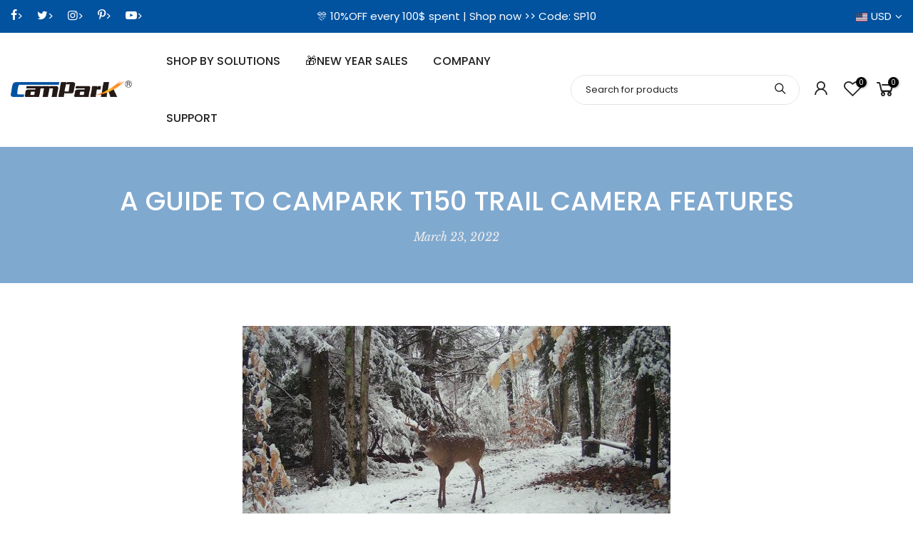

--- FILE ---
content_type: text/html; charset=utf-8
request_url: https://www.google.com/recaptcha/api2/aframe
body_size: 134
content:
<!DOCTYPE HTML><html><head><meta http-equiv="content-type" content="text/html; charset=UTF-8"></head><body><script nonce="lA--D4H_v5BoEnhJwl29-Q">/** Anti-fraud and anti-abuse applications only. See google.com/recaptcha */ try{var clients={'sodar':'https://pagead2.googlesyndication.com/pagead/sodar?'};window.addEventListener("message",function(a){try{if(a.source===window.parent){var b=JSON.parse(a.data);var c=clients[b['id']];if(c){var d=document.createElement('img');d.src=c+b['params']+'&rc='+(localStorage.getItem("rc::a")?sessionStorage.getItem("rc::b"):"");window.document.body.appendChild(d);sessionStorage.setItem("rc::e",parseInt(sessionStorage.getItem("rc::e")||0)+1);localStorage.setItem("rc::h",'1768408888819');}}}catch(b){}});window.parent.postMessage("_grecaptcha_ready", "*");}catch(b){}</script></body></html>